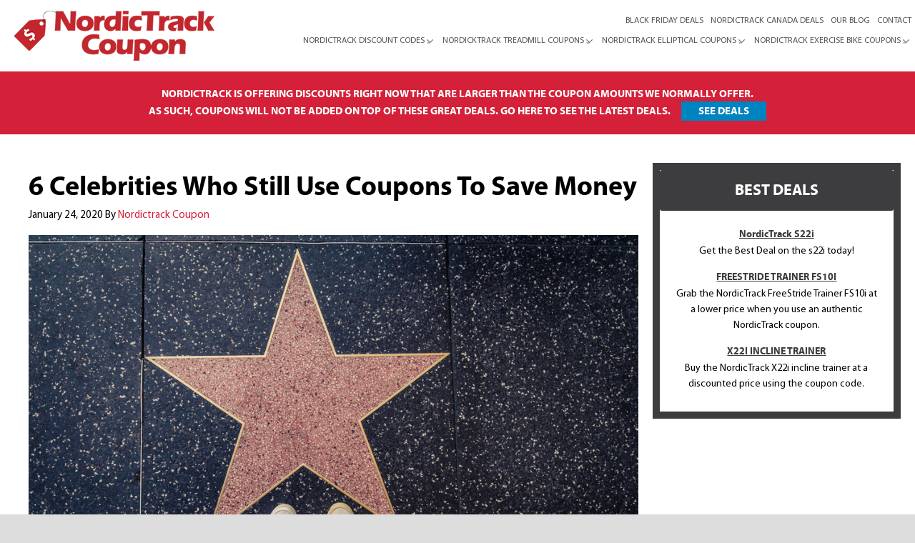

--- FILE ---
content_type: text/html; charset=UTF-8
request_url: https://www.nordictrackpromocodes.com/articles/6-celebrities-who-still-use-coupons-to-save-money/
body_size: 13518
content:
<!DOCTYPE html><html dir="ltr" lang="en-US"
prefix="og: https://ogp.me/ns#" ><head ><meta charset="UTF-8" /><link rel="preconnect" href="https://fonts.gstatic.com/" crossorigin /><script>WebFontConfig={google:{families:["Open Sans:400,400italic,700,700italic,300,300italic"]}};if ( typeof WebFont === "object" && typeof WebFont.load === "function" ) { WebFont.load( WebFontConfig ); }</script><script data-optimized="1" src="https://www.nordictrackpromocodes.com/wp-content/plugins/litespeed-cache/assets/js/webfontloader.min.js"></script><link data-optimized="2" rel="stylesheet" href="https://www.nordictrackpromocodes.com/wp-content/litespeed/css/63abdf85a7a83611cda7bc6a1b7155b3.css?ver=cc865" /><meta name="viewport" content="width=device-width, initial-scale=1" /><meta name="viewport" content="width=device-width, initial-scale=1.0" id="dynamik-viewport"/><title>6 Celebrities Who Still Use Coupons To Save Money - Nordictrack Promo Codes</title><meta name="description" content="The wheeling and dealing of celebrities can be all the rage nowadays – and why shouldn’t it be? With sometimes endless streams of money and investments headed their way, it can be hard not to notice the lives of the rich and famous. However, there are some fabulously rich celebrities out there that like to" /><meta name="robots" content="max-image-preview:large" /><link rel="canonical" href="https://www.nordictrackpromocodes.com/articles/6-celebrities-who-still-use-coupons-to-save-money/" /><meta property="og:locale" content="en_US" /><meta property="og:site_name" content="Nordictrack Promo Codes -" /><meta property="og:type" content="article" /><meta property="og:title" content="6 Celebrities Who Still Use Coupons To Save Money - Nordictrack Promo Codes" /><meta property="og:description" content="The wheeling and dealing of celebrities can be all the rage nowadays – and why shouldn’t it be? With sometimes endless streams of money and investments headed their way, it can be hard not to notice the lives of the rich and famous. However, there are some fabulously rich celebrities out there that like to" /><meta property="og:url" content="https://www.nordictrackpromocodes.com/articles/6-celebrities-who-still-use-coupons-to-save-money/" /><meta property="article:published_time" content="2020-01-24T23:54:55+00:00" /><meta property="article:modified_time" content="2020-02-06T23:55:07+00:00" /><meta name="twitter:card" content="summary" /><meta name="twitter:title" content="6 Celebrities Who Still Use Coupons To Save Money - Nordictrack Promo Codes" /><meta name="twitter:description" content="The wheeling and dealing of celebrities can be all the rage nowadays – and why shouldn’t it be? With sometimes endless streams of money and investments headed their way, it can be hard not to notice the lives of the rich and famous. However, there are some fabulously rich celebrities out there that like to" /> <script type="application/ld+json" class="aioseo-schema">{"@context":"https:\/\/schema.org","@graph":[{"@type":"WebSite","@id":"https:\/\/www.nordictrackpromocodes.com\/#website","url":"https:\/\/www.nordictrackpromocodes.com\/","name":"Nordictrack Promo Codes","inLanguage":"en-US","publisher":{"@id":"https:\/\/www.nordictrackpromocodes.com\/#organization"}},{"@type":"Organization","@id":"https:\/\/www.nordictrackpromocodes.com\/#organization","name":"Nordictrack Promo Codes","url":"https:\/\/www.nordictrackpromocodes.com\/"},{"@type":"BreadcrumbList","@id":"https:\/\/www.nordictrackpromocodes.com\/articles\/6-celebrities-who-still-use-coupons-to-save-money\/#breadcrumblist","itemListElement":[{"@type":"ListItem","@id":"https:\/\/www.nordictrackpromocodes.com\/#listItem","position":1,"item":{"@type":"WebPage","@id":"https:\/\/www.nordictrackpromocodes.com\/","name":"Home","description":"NordicTrackPromoCodes.com is your source for NordicTrack Promo Codes & Coupons that are guaranteed to work. Save $25-$60 on your purchase of $899 or more on NordicTrack treadmills, ellipticals, exercise bikes, and more.","url":"https:\/\/www.nordictrackpromocodes.com\/"},"nextItem":"https:\/\/www.nordictrackpromocodes.com\/articles\/#listItem"},{"@type":"ListItem","@id":"https:\/\/www.nordictrackpromocodes.com\/articles\/#listItem","position":2,"item":{"@type":"WebPage","@id":"https:\/\/www.nordictrackpromocodes.com\/articles\/","name":"Articles","description":"The wheeling and dealing of celebrities can be all the rage nowadays \u2013 and why shouldn\u2019t it be? With sometimes endless streams of money and investments headed their way, it can be hard not to notice the lives of the rich and famous. However, there are some fabulously rich celebrities out there that like to","url":"https:\/\/www.nordictrackpromocodes.com\/articles\/"},"nextItem":"https:\/\/www.nordictrackpromocodes.com\/articles\/6-celebrities-who-still-use-coupons-to-save-money\/#listItem","previousItem":"https:\/\/www.nordictrackpromocodes.com\/#listItem"},{"@type":"ListItem","@id":"https:\/\/www.nordictrackpromocodes.com\/articles\/6-celebrities-who-still-use-coupons-to-save-money\/#listItem","position":3,"item":{"@type":"WebPage","@id":"https:\/\/www.nordictrackpromocodes.com\/articles\/6-celebrities-who-still-use-coupons-to-save-money\/","name":"6 Celebrities Who Still Use Coupons To Save Money","description":"The wheeling and dealing of celebrities can be all the rage nowadays \u2013 and why shouldn\u2019t it be? With sometimes endless streams of money and investments headed their way, it can be hard not to notice the lives of the rich and famous. However, there are some fabulously rich celebrities out there that like to","url":"https:\/\/www.nordictrackpromocodes.com\/articles\/6-celebrities-who-still-use-coupons-to-save-money\/"},"previousItem":"https:\/\/www.nordictrackpromocodes.com\/articles\/#listItem"}]},{"@type":"Person","@id":"https:\/\/www.nordictrackpromocodes.com\/author\/voxxy-publishing\/#author","url":"https:\/\/www.nordictrackpromocodes.com\/author\/voxxy-publishing\/","name":"Nordictrack Coupon","image":{"@type":"ImageObject","@id":"https:\/\/www.nordictrackpromocodes.com\/articles\/6-celebrities-who-still-use-coupons-to-save-money\/#authorImage","url":"https:\/\/secure.gravatar.com\/avatar\/1d4acfcd35e566b3b7fd38b41c0edb79?s=96&d=mm&r=g","width":96,"height":96,"caption":"Nordictrack Coupon"}},{"@type":"WebPage","@id":"https:\/\/www.nordictrackpromocodes.com\/articles\/6-celebrities-who-still-use-coupons-to-save-money\/#webpage","url":"https:\/\/www.nordictrackpromocodes.com\/articles\/6-celebrities-who-still-use-coupons-to-save-money\/","name":"6 Celebrities Who Still Use Coupons To Save Money - Nordictrack Promo Codes","description":"The wheeling and dealing of celebrities can be all the rage nowadays \u2013 and why shouldn\u2019t it be? With sometimes endless streams of money and investments headed their way, it can be hard not to notice the lives of the rich and famous. However, there are some fabulously rich celebrities out there that like to","inLanguage":"en-US","isPartOf":{"@id":"https:\/\/www.nordictrackpromocodes.com\/#website"},"breadcrumb":{"@id":"https:\/\/www.nordictrackpromocodes.com\/articles\/6-celebrities-who-still-use-coupons-to-save-money\/#breadcrumblist"},"author":"https:\/\/www.nordictrackpromocodes.com\/author\/voxxy-publishing\/#author","creator":"https:\/\/www.nordictrackpromocodes.com\/author\/voxxy-publishing\/#author","image":{"@type":"ImageObject","@id":"https:\/\/www.nordictrackpromocodes.com\/#mainImage","url":"https:\/\/www.nordictrackpromocodes.com\/wp-content\/uploads\/2020\/01\/6-Celebrities-Who-Still-Use-Coupons-To-Save-Money.jpg","width":1000,"height":667,"caption":"6 Celebrities Who Still Use Coupons To Save Money"},"primaryImageOfPage":{"@id":"https:\/\/www.nordictrackpromocodes.com\/articles\/6-celebrities-who-still-use-coupons-to-save-money\/#mainImage"},"datePublished":"2020-01-24T23:54:55-07:00","dateModified":"2020-02-06T23:55:07-07:00"},{"@type":"BlogPosting","@id":"https:\/\/www.nordictrackpromocodes.com\/articles\/6-celebrities-who-still-use-coupons-to-save-money\/#blogposting","name":"6 Celebrities Who Still Use Coupons To Save Money - Nordictrack Promo Codes","description":"The wheeling and dealing of celebrities can be all the rage nowadays \u2013 and why shouldn\u2019t it be? With sometimes endless streams of money and investments headed their way, it can be hard not to notice the lives of the rich and famous. However, there are some fabulously rich celebrities out there that like to","inLanguage":"en-US","headline":"6 Celebrities Who Still Use Coupons To Save Money","author":{"@id":"https:\/\/www.nordictrackpromocodes.com\/author\/voxxy-publishing\/#author"},"publisher":{"@id":"https:\/\/www.nordictrackpromocodes.com\/#organization"},"datePublished":"2020-01-24T23:54:55-07:00","dateModified":"2020-02-06T23:55:07-07:00","articleSection":"Articles","mainEntityOfPage":{"@id":"https:\/\/www.nordictrackpromocodes.com\/articles\/6-celebrities-who-still-use-coupons-to-save-money\/#webpage"},"isPartOf":{"@id":"https:\/\/www.nordictrackpromocodes.com\/articles\/6-celebrities-who-still-use-coupons-to-save-money\/#webpage"},"image":{"@type":"ImageObject","@id":"https:\/\/www.nordictrackpromocodes.com\/#articleImage","url":"https:\/\/www.nordictrackpromocodes.com\/wp-content\/uploads\/2020\/01\/6-Celebrities-Who-Still-Use-Coupons-To-Save-Money.jpg","width":1000,"height":667,"caption":"6 Celebrities Who Still Use Coupons To Save Money"}}]}</script> <link rel='dns-prefetch' href='//fonts.googleapis.com' /><link rel='dns-prefetch' href='//s.w.org' /><link rel="alternate" type="application/rss+xml" title="Nordictrack Promo Codes &raquo; Feed" href="https://www.nordictrackpromocodes.com/feed/" /><link rel="alternate" type="application/rss+xml" title="Nordictrack Promo Codes &raquo; Comments Feed" href="https://www.nordictrackpromocodes.com/comments/feed/" /><style id='responsive-menu-inline-css' type='text/css'>/** This file is major component of this plugin so please don't try to edit here. */
#rmp_menu_trigger-5982 {
  width: 40px;
  height: 40px;
  position: absolute;
  top: 15px;
  border-radius: 5px;
  display: none;
  text-decoration: none;
  right: 5%;
  background: #000000;
  transition: transform 0.5s, background-color 0.5s;
}
#rmp_menu_trigger-5982:hover, #rmp_menu_trigger-5982:focus {
  background: #000000;
  text-decoration: unset;
}
#rmp_menu_trigger-5982.is-active {
  background: #000000;
}
#rmp_menu_trigger-5982 .rmp-trigger-box {
  width: 25px;
  color: #ffffff;
}
#rmp_menu_trigger-5982 .rmp-trigger-icon-active, #rmp_menu_trigger-5982 .rmp-trigger-text-open {
  display: none;
}
#rmp_menu_trigger-5982.is-active .rmp-trigger-icon-active, #rmp_menu_trigger-5982.is-active .rmp-trigger-text-open {
  display: inline;
}
#rmp_menu_trigger-5982.is-active .rmp-trigger-icon-inactive, #rmp_menu_trigger-5982.is-active .rmp-trigger-text {
  display: none;
}
#rmp_menu_trigger-5982 .rmp-trigger-label {
  color: #ffffff;
  pointer-events: none;
  line-height: 13px;
  font-family: inherit;
  font-size: 14px;
  display: inline;
  text-transform: inherit;
}
#rmp_menu_trigger-5982 .rmp-trigger-label.rmp-trigger-label-top {
  display: block;
  margin-bottom: 12px;
}
#rmp_menu_trigger-5982 .rmp-trigger-label.rmp-trigger-label-bottom {
  display: block;
  margin-top: 12px;
}
#rmp_menu_trigger-5982 .responsive-menu-pro-inner {
  display: block;
}
#rmp_menu_trigger-5982 .responsive-menu-pro-inner, #rmp_menu_trigger-5982 .responsive-menu-pro-inner::before, #rmp_menu_trigger-5982 .responsive-menu-pro-inner::after {
  width: 25px;
  height: 3px;
  background-color: #ffffff;
  border-radius: 4px;
  position: absolute;
}
#rmp_menu_trigger-5982.is-active .responsive-menu-pro-inner, #rmp_menu_trigger-5982.is-active .responsive-menu-pro-inner::before, #rmp_menu_trigger-5982.is-active .responsive-menu-pro-inner::after {
  background-color: #ffffff;
}
#rmp_menu_trigger-5982:hover .responsive-menu-pro-inner, #rmp_menu_trigger-5982:hover .responsive-menu-pro-inner::before, #rmp_menu_trigger-5982:hover .responsive-menu-pro-inner::after {
  background-color: #ffffff;
}
/* Hamburger menu styling */
@media screen and (max-width: 1140px) {
  /** Menu Title Style */
  /** Menu Additional Content Style */
  .nav-header {
    display: none !important;
  }
  #rmp_menu_trigger-5982 {
    display: block;
  }
  #rmp-container-5982 {
    position: fixed;
    top: 0;
    margin: 0;
    transition: transform 0.5s;
    overflow: auto;
    display: block;
    width: 100%;
    background-color: #000000;
    background-image: url("");
    height: 100%;
    left: 0;
    padding-top: 0px;
    padding-left: 0px;
    padding-bottom: 0px;
    padding-right: 0px;
  }
  #rmp-menu-wrap-5982 {
    padding-top: 0px;
    padding-left: 0px;
    padding-bottom: 0px;
    padding-right: 0px;
    background-color: #000000;
  }
  #rmp-menu-wrap-5982 .rmp-menu, #rmp-menu-wrap-5982 .rmp-submenu {
    width: 100%;
    box-sizing: border-box;
    margin: 0;
    padding: 0;
  }
  #rmp-menu-wrap-5982 .rmp-submenu-depth-1 .rmp-menu-item-link {
    padding-left: 10%;
  }
  #rmp-menu-wrap-5982 .rmp-submenu-depth-2 .rmp-menu-item-link {
    padding-left: 15%;
  }
  #rmp-menu-wrap-5982 .rmp-submenu-depth-3 .rmp-menu-item-link {
    padding-left: 20%;
  }
  #rmp-menu-wrap-5982 .rmp-submenu-depth-4 .rmp-menu-item-link {
    padding-left: 25%;
  }
  #rmp-menu-wrap-5982 .rmp-submenu.rmp-submenu-open {
    display: block;
  }
  #rmp-menu-wrap-5982 .rmp-menu-item {
    width: 100%;
    list-style: none;
    margin: 0;
  }
  #rmp-menu-wrap-5982 .rmp-menu-item-link {
    height: 60px;
    line-height: 60px;
    font-size: 18px;
    border-bottom: 1px solid #212121;
    font-family: inherit;
    color: #ffffff;
    text-align: left;
    background-color: #000000;
    font-weight: normal;
    letter-spacing: 0px;
    display: block;
    width: 100%;
    text-decoration: none;
    position: relative;
    overflow: hidden;
    transition: background-color 0.5s, border-color 0.5s, 0.5s;
    padding: 0 5%;
    padding-right: 50px;
  }
  #rmp-menu-wrap-5982 .rmp-menu-item-link:after, #rmp-menu-wrap-5982 .rmp-menu-item-link:before {
    display: none;
  }
  #rmp-menu-wrap-5982 .rmp-menu-item-link:hover {
    color: #ffffff;
    border-color: #212121;
    background-color: #000000;
  }
  #rmp-menu-wrap-5982 .rmp-menu-item-link:focus {
    outline: none;
    border-color: unset;
    box-shadow: unset;
  }
  #rmp-menu-wrap-5982 .rmp-menu-item-link .rmp-font-icon {
    height: 60px;
    line-height: 60px;
    margin-right: 10px;
    font-size: 18px;
  }
  #rmp-menu-wrap-5982 .rmp-menu-current-item .rmp-menu-item-link {
    color: #ffffff;
    border-color: #212121;
    background-color: #000000;
  }
  #rmp-menu-wrap-5982 .rmp-menu-current-item .rmp-menu-item-link:hover {
    color: #ffffff;
    border-color: #000000;
    background-color: #000000;
  }
  #rmp-menu-wrap-5982 .rmp-menu-subarrow {
    position: absolute;
    top: 0;
    bottom: 0;
    text-align: center;
    overflow: hidden;
    background-size: cover;
    overflow: hidden;
    right: 0;
    border-left-style: solid;
    border-left-color: #212121;
    border-left-width: 1px;
    height: 40px;
    width: 40px;
    color: #ffffff;
    background-color: #212121;
  }
  #rmp-menu-wrap-5982 .rmp-menu-subarrow:hover {
    color: #ffffff;
    border-color: #3f3f3f;
    background-color: #212121;
  }
  #rmp-menu-wrap-5982 .rmp-menu-subarrow .rmp-font-icon {
    margin-right: unset;
  }
  #rmp-menu-wrap-5982 .rmp-menu-subarrow * {
    vertical-align: middle;
    line-height: 40px;
  }
  #rmp-menu-wrap-5982 .rmp-menu-subarrow-active {
    display: block;
    background-size: cover;
    color: #ffffff;
    border-color: #212121;
    background-color: #212121;
  }
  #rmp-menu-wrap-5982 .rmp-menu-subarrow-active:hover {
    color: #ffffff;
    border-color: #3f3f3f;
    background-color: #212121;
  }
  #rmp-menu-wrap-5982 .rmp-submenu {
    display: none;
  }
  #rmp-menu-wrap-5982 .rmp-submenu .rmp-menu-item-link {
    height: 60px;
    line-height: 60px;
    letter-spacing: 0px;
    font-size: 18px;
    border-bottom: 1px solid #212121;
    font-family: inherit;
    font-weight: normal;
    color: #ffffff;
    text-align: left;
    background-color: #000000;
  }
  #rmp-menu-wrap-5982 .rmp-submenu .rmp-menu-item-link:hover {
    color: #ffffff;
    border-color: #212121;
    background-color: #000000;
  }
  #rmp-menu-wrap-5982 .rmp-submenu .rmp-menu-current-item .rmp-menu-item-link {
    color: #ffffff;
    border-color: #212121;
    background-color: #000000;
  }
  #rmp-menu-wrap-5982 .rmp-submenu .rmp-menu-current-item .rmp-menu-item-link:hover {
    color: #ffffff;
    border-color: #000000;
    background-color: #000000;
  }
  #rmp-menu-wrap-5982 .rmp-submenu .rmp-menu-subarrow {
    right: 0;
    border-right: unset;
    border-left-style: solid;
    border-left-color: #212121;
    border-left-width: 1px;
    height: 40px;
    line-height: 40px;
    width: 40px;
    color: #ffffff;
    background-color: #212121;
  }
  #rmp-menu-wrap-5982 .rmp-submenu .rmp-menu-subarrow:hover {
    color: #ffffff;
    border-color: #3f3f3f;
    background-color: #212121;
  }
  #rmp-menu-wrap-5982 .rmp-submenu .rmp-menu-subarrow-active {
    color: #ffffff;
    border-color: #212121;
    background-color: #212121;
  }
  #rmp-menu-wrap-5982 .rmp-submenu .rmp-menu-subarrow-active:hover {
    color: #ffffff;
    border-color: #3f3f3f;
    background-color: #212121;
  }
  #rmp-menu-wrap-5982 .rmp-menu-item-description {
    margin: 0;
    padding: 5px 5%;
    opacity: 0.8;
    color: #ffffff;
  }
  #rmp-search-box-5982 {
    display: block;
    padding-top: 0px;
    padding-left: 5%;
    padding-bottom: 0px;
    padding-right: 5%;
  }
  #rmp-search-box-5982 .rmp-search-form {
    margin: 0;
  }
  #rmp-search-box-5982 .rmp-search-box {
    background: #ffffff;
    border: 1px solid #dadada;
    color: #333333;
    width: 100%;
    padding: 0 5%;
    border-radius: 30px;
    height: 45px;
    -webkit-appearance: none;
  }
  #rmp-search-box-5982 .rmp-search-box::placeholder {
    color: #c7c7cd;
  }
  #rmp-search-box-5982 .rmp-search-box:focus {
    background-color: #ffffff;
    outline: 2px solid #dadada;
    color: #333333;
  }
  #rmp-menu-title-5982 {
    background-color: #212121;
    color: #ffffff;
    text-align: left;
    font-size: 13px;
    padding-top: 10%;
    padding-left: 5%;
    padding-bottom: 0%;
    padding-right: 5%;
    font-weight: 400;
    transition: background-color 0.5s, border-color 0.5s, color 0.5s;
  }
  #rmp-menu-title-5982:hover {
    background-color: #212121;
    color: #ffffff;
  }
  #rmp-menu-title-5982 > a {
    color: #ffffff;
    width: 100%;
    background-color: unset;
    text-decoration: none;
  }
  #rmp-menu-title-5982 > a:hover {
    color: #ffffff;
  }
  #rmp-menu-title-5982 .rmp-font-icon {
    font-size: 13px;
  }
  #rmp-menu-additional-content-5982 {
    padding-top: 0px;
    padding-left: 5%;
    padding-bottom: 0px;
    padding-right: 5%;
    color: #ffffff;
    text-align: center;
    font-size: 16px;
  }
}
/**
This file contents common styling of menus.
*/
.rmp-container {
  display: none;
  visibility: visible;
  padding: 0px 0px 0px 0px;
  z-index: 99998;
  transition: all 0.3s;
  /** Scrolling bar in menu setting box **/
}
.rmp-container.rmp-fade-top, .rmp-container.rmp-fade-left, .rmp-container.rmp-fade-right, .rmp-container.rmp-fade-bottom {
  display: none;
}
.rmp-container.rmp-slide-left, .rmp-container.rmp-push-left {
  transform: translateX(-100%);
  -ms-transform: translateX(-100%);
  -webkit-transform: translateX(-100%);
  -moz-transform: translateX(-100%);
}
.rmp-container.rmp-slide-left.rmp-menu-open, .rmp-container.rmp-push-left.rmp-menu-open {
  transform: translateX(0);
  -ms-transform: translateX(0);
  -webkit-transform: translateX(0);
  -moz-transform: translateX(0);
}
.rmp-container.rmp-slide-right, .rmp-container.rmp-push-right {
  transform: translateX(100%);
  -ms-transform: translateX(100%);
  -webkit-transform: translateX(100%);
  -moz-transform: translateX(100%);
}
.rmp-container.rmp-slide-right.rmp-menu-open, .rmp-container.rmp-push-right.rmp-menu-open {
  transform: translateX(0);
  -ms-transform: translateX(0);
  -webkit-transform: translateX(0);
  -moz-transform: translateX(0);
}
.rmp-container.rmp-slide-top, .rmp-container.rmp-push-top {
  transform: translateY(-100%);
  -ms-transform: translateY(-100%);
  -webkit-transform: translateY(-100%);
  -moz-transform: translateY(-100%);
}
.rmp-container.rmp-slide-top.rmp-menu-open, .rmp-container.rmp-push-top.rmp-menu-open {
  transform: translateY(0);
  -ms-transform: translateY(0);
  -webkit-transform: translateY(0);
  -moz-transform: translateY(0);
}
.rmp-container.rmp-slide-bottom, .rmp-container.rmp-push-bottom {
  transform: translateY(100%);
  -ms-transform: translateY(100%);
  -webkit-transform: translateY(100%);
  -moz-transform: translateY(100%);
}
.rmp-container.rmp-slide-bottom.rmp-menu-open, .rmp-container.rmp-push-bottom.rmp-menu-open {
  transform: translateX(0);
  -ms-transform: translateX(0);
  -webkit-transform: translateX(0);
  -moz-transform: translateX(0);
}
.rmp-container::-webkit-scrollbar {
  width: 0px;
}
.rmp-container ::-webkit-scrollbar-track {
  box-shadow: inset 0 0 5px transparent;
}
.rmp-container ::-webkit-scrollbar-thumb {
  background: transparent;
}
.rmp-container ::-webkit-scrollbar-thumb:hover {
  background: transparent;
}
.rmp-container .rmp-menu-wrap .rmp-menu {
  transition: none;
  border-radius: 0;
  box-shadow: none;
  background: none;
  border: 0;
  bottom: auto;
  box-sizing: border-box;
  clip: auto;
  color: #666;
  display: block;
  float: none;
  font-family: inherit;
  font-size: 14px;
  height: auto;
  left: auto;
  line-height: 1.7;
  list-style-type: none;
  margin: 0;
  min-height: auto;
  max-height: none;
  opacity: 1;
  outline: none;
  overflow: visible;
  padding: 0;
  position: relative;
  pointer-events: auto;
  right: auto;
  text-align: left;
  text-decoration: none;
  text-indent: 0;
  text-transform: none;
  transform: none;
  top: auto;
  visibility: inherit;
  width: auto;
  word-wrap: break-word;
  white-space: normal;
}
.rmp-container .rmp-menu-additional-content {
  display: block;
  word-break: break-word;
}
.rmp-container .rmp-menu-title {
  display: flex;
  flex-direction: column;
}
.rmp-container .rmp-menu-title .rmp-menu-title-image {
  max-width: 100%;
  margin-bottom: 15px;
  display: block;
  margin: auto;
  margin-bottom: 15px;
}
button.rmp_menu_trigger {
  z-index: 999999;
  overflow: hidden;
  outline: none;
  border: 0;
  display: none;
  margin: 0;
  transition: transform 0.5s, background-color 0.5s;
  padding: 0;
}
button.rmp_menu_trigger .responsive-menu-pro-inner::before, button.rmp_menu_trigger .responsive-menu-pro-inner::after {
  content: "";
  display: block;
}
button.rmp_menu_trigger .responsive-menu-pro-inner::before {
  top: 10px;
}
button.rmp_menu_trigger .responsive-menu-pro-inner::after {
  bottom: 10px;
}
button.rmp_menu_trigger .rmp-trigger-box {
  width: 40px;
  display: inline-block;
  position: relative;
  pointer-events: none;
  vertical-align: super;
}
/*  Menu Trigger Boring Animation */
.rmp-menu-trigger-boring .responsive-menu-pro-inner {
  transition-property: none;
}
.rmp-menu-trigger-boring .responsive-menu-pro-inner::after, .rmp-menu-trigger-boring .responsive-menu-pro-inner::before {
  transition-property: none;
}
.rmp-menu-trigger-boring.is-active .responsive-menu-pro-inner {
  transform: rotate(45deg);
}
.rmp-menu-trigger-boring.is-active .responsive-menu-pro-inner:before {
  top: 0;
  opacity: 0;
}
.rmp-menu-trigger-boring.is-active .responsive-menu-pro-inner:after {
  bottom: 0;
  transform: rotate(-90deg);
}</style> <script type='text/javascript' src='https://www.nordictrackpromocodes.com/wp-includes/js/jquery/jquery.min.js' id='jquery-core-js'></script> <script data-optimized="1" type='text/javascript' src='https://www.nordictrackpromocodes.com/wp-content/litespeed/js/923a287cb21d24dd836be0ea9e5f59cd.js?ver=f59cd' id='jquery-migrate-js'></script> <script type='text/javascript' id='rmp_menu_scripts-js-extra'>/*  */
var rmp_menu = {"ajaxURL":"https:\/\/www.nordictrackpromocodes.com\/wp-admin\/admin-ajax.php","wp_nonce":"9753728955","menu":[{"menu_theme":null,"theme_type":"default","theme_location_menu":"","submenu_submenu_arrow_width":"40","submenu_submenu_arrow_width_unit":"px","submenu_submenu_arrow_height":"40","submenu_submenu_arrow_height_unit":"px","submenu_arrow_position":"right","submenu_sub_arrow_background_colour":"#212121","submenu_sub_arrow_background_hover_colour":"#212121","submenu_sub_arrow_background_colour_active":"#212121","submenu_sub_arrow_background_hover_colour_active":"#212121","submenu_sub_arrow_border_width":"1","submenu_sub_arrow_border_width_unit":"px","submenu_sub_arrow_border_colour":"#212121","submenu_sub_arrow_border_hover_colour":"#3f3f3f","submenu_sub_arrow_border_colour_active":"#212121","submenu_sub_arrow_border_hover_colour_active":"#3f3f3f","submenu_sub_arrow_shape_colour":"#ffffff","submenu_sub_arrow_shape_hover_colour":"#ffffff","submenu_sub_arrow_shape_colour_active":"#ffffff","submenu_sub_arrow_shape_hover_colour_active":"#ffffff","use_header_bar":"off","header_bar_items_order":"{\"logo\":\"on\",\"title\":\"on\",\"search\":\"on\",\"html content\":\"on\"}","header_bar_title":"","header_bar_html_content":"","header_bar_logo":"","header_bar_logo_link":"","header_bar_logo_width":"","header_bar_logo_width_unit":"%","header_bar_logo_height":"","header_bar_logo_height_unit":"%","header_bar_height":"80","header_bar_height_unit":"px","header_bar_padding":{"top":"0px","right":"5%","bottom":"0px","left":"5%"},"header_bar_font":"","header_bar_font_size":"14","header_bar_font_size_unit":"px","header_bar_text_color":"#ffffff","header_bar_background_color":"#ffffff","header_bar_breakpoint":"800","header_bar_position_type":"fixed","header_bar_adjust_page":null,"header_bar_scroll_enable":"off","header_bar_scroll_background_color":"#36bdf6","mobile_breakpoint":"600","tablet_breakpoint":"1140","transition_speed":"0.5","sub_menu_speed":"0.2","show_menu_on_page_load":"","menu_disable_scrolling":"off","menu_overlay":"off","menu_overlay_colour":"rgba(0, 0, 0, 0.7)","desktop_menu_width":"","desktop_menu_width_unit":"%","desktop_menu_positioning":"fixed","desktop_menu_side":"","desktop_menu_to_hide":"","use_current_theme_location":"off","mega_menu":{"225":"off","227":"off","229":"off","228":"off","226":"off"},"desktop_submenu_open_animation":"none","desktop_submenu_open_animation_speed":"100ms","desktop_submenu_open_on_click":"off","desktop_menu_hide_and_show":"off","menu_name":"Default Menu","menu_to_use":"mobile-menu","different_menu_for_mobile":"off","menu_to_use_in_mobile":"main-menu","use_mobile_menu":"on","use_tablet_menu":"on","use_desktop_menu":"","menu_display_on":"all-pages","menu_to_hide":".nav-header","submenu_descriptions_on":"","custom_walker":"","menu_background_colour":"#000000","menu_depth":"5","smooth_scroll_on":"off","smooth_scroll_speed":"500","menu_font_icons":[],"menu_links_height":"60","menu_links_height_unit":"px","menu_links_line_height":"60","menu_links_line_height_unit":"px","menu_depth_0":"5","menu_depth_0_unit":"%","menu_font_size":"18","menu_font_size_unit":"px","menu_font":"","menu_font_weight":"normal","menu_text_alignment":"left","menu_text_letter_spacing":"","menu_word_wrap":"off","menu_link_colour":"#ffffff","menu_link_hover_colour":"#ffffff","menu_current_link_colour":"#ffffff","menu_current_link_hover_colour":"#ffffff","menu_item_background_colour":"#000000","menu_item_background_hover_colour":"#000000","menu_current_item_background_colour":"#000000","menu_current_item_background_hover_colour":"#000000","menu_border_width":"1","menu_border_width_unit":"px","menu_item_border_colour":"#212121","menu_item_border_colour_hover":"#212121","menu_current_item_border_colour":"#212121","menu_current_item_border_hover_colour":"#000000","submenu_links_height":"60","submenu_links_height_unit":"px","submenu_links_line_height":"60","submenu_links_line_height_unit":"px","menu_depth_side":"left","menu_depth_1":"10","menu_depth_1_unit":"%","menu_depth_2":"15","menu_depth_2_unit":"%","menu_depth_3":"20","menu_depth_3_unit":"%","menu_depth_4":"25","menu_depth_4_unit":"%","submenu_item_background_colour":"#000000","submenu_item_background_hover_colour":"#000000","submenu_current_item_background_colour":"#000000","submenu_current_item_background_hover_colour":"#000000","submenu_border_width":"1","submenu_border_width_unit":"px","submenu_item_border_colour":"#212121","submenu_item_border_colour_hover":"#212121","submenu_current_item_border_colour":"#212121","submenu_current_item_border_hover_colour":"#000000","submenu_font_size":"18","submenu_font_size_unit":"px","submenu_font":"","submenu_font_weight":"normal","submenu_text_letter_spacing":"","submenu_text_alignment":"left","submenu_link_colour":"#ffffff","submenu_link_hover_colour":"#ffffff","submenu_current_link_colour":"#ffffff","submenu_current_link_hover_colour":"#ffffff","inactive_arrow_shape":"\u25bc","active_arrow_shape":"\u25b2","inactive_arrow_font_icon":"","active_arrow_font_icon":"","inactive_arrow_image":"","active_arrow_image":"","submenu_arrow_width":"40","submenu_arrow_width_unit":"px","submenu_arrow_height":"40","submenu_arrow_height_unit":"px","arrow_position":"right","menu_sub_arrow_shape_colour":"#ffffff","menu_sub_arrow_shape_hover_colour":"#ffffff","menu_sub_arrow_shape_colour_active":"#ffffff","menu_sub_arrow_shape_hover_colour_active":"#ffffff","menu_sub_arrow_border_width":"1","menu_sub_arrow_border_width_unit":"px","menu_sub_arrow_border_colour":"#212121","menu_sub_arrow_border_hover_colour":"#3f3f3f","menu_sub_arrow_border_colour_active":"#212121","menu_sub_arrow_border_hover_colour_active":"#3f3f3f","menu_sub_arrow_background_colour":"#212121","menu_sub_arrow_background_hover_colour":"#212121","menu_sub_arrow_background_colour_active":"#212121","menu_sub_arrow_background_hover_colour_active":"#212121","fade_submenus":"off","fade_submenus_side":"left","fade_submenus_delay":"100","fade_submenus_speed":"500","use_slide_effect":"off","slide_effect_back_to_text":"Back","accordion_animation":"off","auto_expand_all_submenus":"off","auto_expand_current_submenus":"off","menu_item_click_to_trigger_submenu":"off","button_width":"40","button_width_unit":"px","button_height":"40","button_height_unit":"px","button_background_colour":"#000000","button_background_colour_hover":"#000000","button_background_colour_active":"#000000","toggle_button_border_radius":"5","button_transparent_background":"off","button_left_or_right":"right","button_position_type":"absolute","button_distance_from_side":"5","button_distance_from_side_unit":"%","button_top":"15","button_top_unit":"px","button_push_with_animation":"off","button_click_animation":"boring","button_line_margin":"5","button_line_margin_unit":"px","button_line_width":"25","button_line_width_unit":"px","button_line_height":"3","button_line_height_unit":"px","button_line_colour":"#ffffff","button_line_colour_hover":"#ffffff","button_line_colour_active":"#ffffff","button_font_icon":"","button_font_icon_when_clicked":"","button_image":"","button_image_when_clicked":"","button_title":"","button_title_open":"","button_title_position":"left","button_font":"","button_font_size":"14","button_font_size_unit":"px","button_title_line_height":"13","button_title_line_height_unit":"px","button_text_colour":"#ffffff","button_trigger_type_click":"on","button_trigger_type_hover":"off","button_click_trigger":"#responsive-menu-button","items_order":{"title":"","menu":"on","search":"","additional content":"on"},"menu_title":"","menu_title_link":"","menu_title_link_location":"_self","menu_title_image":"","menu_title_font_icon":"","menu_title_section_padding":{"top":"10%","right":"5%","bottom":"0%","left":"5%"},"menu_title_background_colour":"#212121","menu_title_background_hover_colour":"#212121","menu_title_font_size":"13","menu_title_font_size_unit":"px","menu_title_alignment":"left","menu_title_font_weight":"400","menu_title_font_family":"","menu_title_colour":"#ffffff","menu_title_hover_colour":"#ffffff","menu_title_image_width":null,"menu_title_image_width_unit":"%","menu_title_image_height":null,"menu_title_image_height_unit":"px","menu_additional_content":"","menu_additional_section_padding":{"left":"5%","top":"0px","right":"5%","bottom":"0px"},"menu_additional_content_font_size":"16","menu_additional_content_font_size_unit":"px","menu_additional_content_alignment":"center","menu_additional_content_colour":"#ffffff","menu_search_box_text":"Search","menu_search_section_padding":{"left":"5%","top":"0px","right":"5%","bottom":"0px"},"menu_search_box_height":"45","menu_search_box_height_unit":"px","menu_search_box_border_radius":"30","menu_search_box_text_colour":"#333333","menu_search_box_background_colour":"#ffffff","menu_search_box_placeholder_colour":"#c7c7cd","menu_search_box_border_colour":"#dadada","menu_section_padding":{"top":"0px","right":"0px","bottom":"0px","left":"0px"},"menu_width":"100","menu_width_unit":"%","menu_maximum_width":"","menu_maximum_width_unit":"px","menu_minimum_width":"","menu_minimum_width_unit":"px","menu_auto_height":"off","menu_container_padding":{"top":"0px","right":"0px","bottom":"0px","left":"0px"},"menu_container_background_colour":"#000000","menu_background_image":"","animation_type":"slide","menu_appear_from":"left","animation_speed":"0.5","page_wrapper":"","menu_close_on_body_click":"off","menu_close_on_scroll":"off","menu_close_on_link_click":"off","enable_touch_gestures":"","breakpoint":"1140","menu_depth_5":"30","menu_depth_5_unit":"%","keyboard_shortcut_close_menu":"27,37","keyboard_shortcut_open_menu":"32,39","button_image_alt":"","button_image_alt_when_clicked":"","button_font_icon_type":"font-awesome","button_font_icon_when_clicked_type":"font-awesome","button_trigger_type":"click","active_arrow_image_alt":"","inactive_arrow_image_alt":"","active_arrow_font_icon_type":"font-awesome","inactive_arrow_font_icon_type":"font-awesome","menu_adjust_for_wp_admin_bar":"off","menu_title_image_alt":"","menu_title_font_icon_type":"font-awesome","minify_scripts":"off","scripts_in_footer":"off","external_files":"off","remove_fontawesome":"","remove_bootstrap":"","shortcode":"off","mobile_only":"off","custom_css":"","desktop_menu_options":"{\"2991\":{\"type\":\"standard\",\"width\":\"auto\",\"parent_background_colour\":\"\",\"parent_background_image\":\"\"},\"2992\":{\"type\":\"standard\",\"width\":\"auto\",\"parent_background_colour\":\"\",\"parent_background_image\":\"\"},\"2993\":{\"width\":\"auto\",\"widgets\":[{\"title\":{\"enabled\":\"true\"}}]},\"2994\":{\"width\":\"auto\",\"widgets\":[{\"title\":{\"enabled\":\"true\"}}]},\"2995\":{\"width\":\"auto\",\"widgets\":[{\"title\":{\"enabled\":\"true\"}}]},\"2996\":{\"type\":\"standard\",\"width\":\"auto\",\"parent_background_colour\":\"\",\"parent_background_image\":\"\"},\"2997\":{\"width\":\"auto\",\"widgets\":[{\"title\":{\"enabled\":\"true\"}}]},\"2998\":{\"width\":\"auto\",\"widgets\":[{\"title\":{\"enabled\":\"true\"}}]},\"2999\":{\"width\":\"auto\",\"widgets\":[{\"title\":{\"enabled\":\"true\"}}]},\"3000\":{\"width\":\"auto\",\"widgets\":[{\"title\":{\"enabled\":\"true\"}}]},\"3001\":{\"width\":\"auto\",\"widgets\":[{\"title\":{\"enabled\":\"true\"}}]},\"3002\":{\"width\":\"auto\",\"widgets\":[{\"title\":{\"enabled\":\"true\"}}]},\"3003\":{\"type\":\"standard\",\"width\":\"auto\",\"parent_background_colour\":\"\",\"parent_background_image\":\"\"},\"3004\":{\"width\":\"auto\",\"widgets\":[{\"title\":{\"enabled\":\"true\"}}]},\"3005\":{\"width\":\"auto\",\"widgets\":[{\"title\":{\"enabled\":\"true\"}}]},\"3006\":{\"width\":\"auto\",\"widgets\":[{\"title\":{\"enabled\":\"true\"}}]},\"3007\":{\"type\":\"standard\",\"width\":\"auto\",\"parent_background_colour\":\"\",\"parent_background_image\":\"\"},\"3008\":{\"type\":\"standard\",\"width\":\"auto\",\"parent_background_colour\":\"\",\"parent_background_image\":\"\"},\"3009\":{\"type\":\"standard\",\"width\":\"auto\",\"parent_background_colour\":\"\",\"parent_background_image\":\"\"}}","single_menu_height":"80","single_menu_height_unit":"px","single_menu_font":"","single_menu_font_size":"14","single_menu_font_size_unit":"px","single_menu_submenu_height":"40","single_menu_submenu_height_unit":"px","single_menu_submenu_font":"","single_menu_submenu_font_size":"12","single_menu_submenu_font_size_unit":"px","single_menu_item_link_colour":"#000000","single_menu_item_link_colour_hover":"#000000","single_menu_item_background_colour":"#ffffff","single_menu_item_background_colour_hover":"#ffffff","single_menu_item_submenu_link_colour":"#000000","single_menu_item_submenu_link_colour_hover":"#000000","single_menu_item_submenu_background_colour":"#ffffff","single_menu_item_submenu_background_colour_hover":"#ffffff","header_bar_logo_alt":"","admin_theme":"dark","hide_on_mobile":"off","hide_on_desktop":"off","single_menu_line_height":"80","single_menu_line_height_unit":"px","single_menu_submenu_line_height":"40","single_menu_submenu_line_height_unit":"px","menu_title_padding":{"left":"5%","top":"0px","right":"5%","bottom":"0px"},"menu_id":5982,"active_toggle_contents":"\u25b2","inactive_toggle_contents":"\u25bc"}]};
/*  */</script> <script data-optimized="1" type='text/javascript' src='https://www.nordictrackpromocodes.com/wp-content/litespeed/js/5685a4089cad25344230d7d38605699d.js?ver=5699d' id='rmp_menu_scripts-js'></script> <link rel="https://api.w.org/" href="https://www.nordictrackpromocodes.com/wp-json/" /><link rel="alternate" type="application/json" href="https://www.nordictrackpromocodes.com/wp-json/wp/v2/posts/5028" /><link rel="EditURI" type="application/rsd+xml" title="RSD" href="https://www.nordictrackpromocodes.com/xmlrpc.php?rsd" /><link rel="wlwmanifest" type="application/wlwmanifest+xml" href="https://www.nordictrackpromocodes.com/wp-includes/wlwmanifest.xml" /><meta name="generator" content="WordPress 5.9.12" /><link rel='shortlink' href='https://www.nordictrackpromocodes.com/?p=5028' /><link rel="alternate" type="application/json+oembed" href="https://www.nordictrackpromocodes.com/wp-json/oembed/1.0/embed?url=https%3A%2F%2Fwww.nordictrackpromocodes.com%2Farticles%2F6-celebrities-who-still-use-coupons-to-save-money%2F" /><link rel="alternate" type="text/xml+oembed" href="https://www.nordictrackpromocodes.com/wp-json/oembed/1.0/embed?url=https%3A%2F%2Fwww.nordictrackpromocodes.com%2Farticles%2F6-celebrities-who-still-use-coupons-to-save-money%2F&#038;format=xml" /><style type="text/css" media="screen">@font-face {
	  font-family: "custom-one";
	  src: url("https://www.nordictrackpromocodes.com/wp-content/uploads/fonts/Helvetica_CondensedBold.ttf");
	}
	@font-face {
	  font-family: "custom-two";
	  src: url("https://www.nordictrackpromocodes.com/wp-content/uploads/fonts/Helvetica_CondensedBold.ttf");
	}
	@font-face {
	  font-family: "custom-three";
	  src: url("https://www.nordictrackpromocodes.com/wp-content/uploads/fonts/Helvetica_CondensedBold.ttf");
	}
	@font-face {
	  font-family: "custom-four";
	  src: url("https://www.nordictrackpromocodes.com/wp-content/uploads/fonts/Helvetica_CondensedBold.ttf");
	}#navigation a	{
		font-family: "custom-one"!important;
	}#sidebar h2	{
		font-family: "custom-two"!important;
	}h1	{
		font-family: "custom-three"!important;
	}h2	{
		font-family: "custom-four"!important;
	}</style> <script async src="https://www.googletagmanager.com/gtag/js?id=UA-122997899-1"></script> <script>window.dataLayer = window.dataLayer || [];
  function gtag(){dataLayer.push(arguments);}
  gtag('js', new Date());

  gtag('config', 'UA-122997899-1');</script>  <script>(function(h,o,t,j,a,r){
        h.hj=h.hj||function(){(h.hj.q=h.hj.q||[]).push(arguments)};
        h._hjSettings={hjid:875762,hjsv:6};
        a=o.getElementsByTagName('head')[0];
        r=o.createElement('script');r.async=1;
        r.src=t+h._hjSettings.hjid+j+h._hjSettings.hjsv;
        a.appendChild(r);
    })(window,document,'https://static.hotjar.com/c/hotjar-','.js?sv=');</script><link rel="icon" href="https://www.nordictrackpromocodes.com/wp-content/uploads/2018/11/cropped-favicon-32x32.png" sizes="32x32" /><link rel="icon" href="https://www.nordictrackpromocodes.com/wp-content/uploads/2018/11/cropped-favicon-192x192.png" sizes="192x192" /><link rel="apple-touch-icon" href="https://www.nordictrackpromocodes.com/wp-content/uploads/2018/11/cropped-favicon-180x180.png" /><meta name="msapplication-TileImage" content="https://www.nordictrackpromocodes.com/wp-content/uploads/2018/11/cropped-favicon-270x270.png" /><style type="text/css" id="wp-custom-css">.bf-ul a {
		border: 1px solid #d42038;
    padding: 10px 20px;
    margin: 0 0 20px 0;
    font-size: 22px;
    max-width: 480px;
    display: block;
}

.bf-ul a:hover {
	background-color: #d42038;
}

.bf-ul a:hover li {
	color: white;
}

.bf-ul li {
		font-size: 22px !important;
    margin: 0;
}

.bf-ul p {
	display: none;
}</style></head><body data-rsssl=1 class="post-template-default single single-post postid-5028 single-format-standard header-image content-sidebar genesis-breadcrumbs-hidden windows chrome site-fluid override" itemscope itemtype="https://schema.org/WebPage"><div class="site-container"><header class="site-header" itemscope itemtype="https://schema.org/WPHeader"><div class="wrap"><div class="title-area"><p class="site-title" itemprop="headline"><a href="https://www.nordictrackpromocodes.com/">Nordictrack Promo Codes</a></p></div><div class="widget-area header-widget-area"><section id="nav_menu-3" class="widget widget_nav_menu"><div class="widget-wrap"><nav class="nav-header" itemscope itemtype="https://schema.org/SiteNavigationElement"><ul id="menu-header-top-menu" class="menu genesis-nav-menu js-superfish"><li id="menu-item-5864" class="menu-item menu-item-type-post_type menu-item-object-page menu-item-5864"><a href="https://www.nordictrackpromocodes.com/nordictrack-black-friday-and-cyber-monday-deals/" itemprop="url"><span itemprop="name">Black Friday Deals</span></a></li><li id="menu-item-3778" class="menu-item menu-item-type-post_type menu-item-object-page menu-item-3778"><a href="https://www.nordictrackpromocodes.com/nordictrack-canada-coupons/" itemprop="url"><span itemprop="name">NordicTrack Canada Deals</span></a></li><li id="menu-item-2877" class="menu-item menu-item-type-post_type menu-item-object-page current_page_parent menu-item-2877"><a href="https://www.nordictrackpromocodes.com/articles/" itemprop="url"><span itemprop="name">Our Blog</span></a></li><li id="menu-item-2878" class="menu-item menu-item-type-post_type menu-item-object-page menu-item-2878"><a href="https://www.nordictrackpromocodes.com/contact/" itemprop="url"><span itemprop="name">Contact</span></a></li></ul></nav></div></section><section id="nav_menu-2" class="widget widget_nav_menu"><div class="widget-wrap"><nav class="nav-header" itemscope itemtype="https://schema.org/SiteNavigationElement"><ul id="menu-main-menu" class="menu genesis-nav-menu js-superfish"><li id="menu-item-2801" class="menu-item menu-item-type-post_type menu-item-object-page menu-item-has-children menu-item-2801"><a href="https://www.nordictrackpromocodes.com/nordictrack-discount-codes/" itemprop="url"><span itemprop="name">Nordictrack Discount Codes</span></a><ul class="sub-menu"><li id="menu-item-2799" class="menu-item menu-item-type-post_type menu-item-object-page menu-item-2799"><a href="https://www.nordictrackpromocodes.com/how-to-redeem-nordictrack-promotion-codes/" itemprop="url"><span itemprop="name">How To Redeem NordicTrack Promotion Codes</span></a></li><li id="menu-item-4535" class="menu-item menu-item-type-post_type menu-item-object-page menu-item-4535"><a href="https://www.nordictrackpromocodes.com/nordictrack-military-discount/" itemprop="url"><span itemprop="name">NordicTrack Military Discount</span></a></li><li id="menu-item-4588" class="menu-item menu-item-type-post_type menu-item-object-page menu-item-4588"><a href="https://www.nordictrackpromocodes.com/nordictrack-sales/" itemprop="url"><span itemprop="name">NordicTrack Sales And Specials</span></a></li></ul></li><li id="menu-item-2804" class="menu-item menu-item-type-post_type menu-item-object-page menu-item-has-children menu-item-2804"><a href="https://www.nordictrackpromocodes.com/nordictrack-treadmill-coupons-and-promo-codes/" itemprop="url"><span itemprop="name">Nordicktrack Treadmill Coupons</span></a><ul class="sub-menu"><li id="menu-item-4060" class="menu-item menu-item-type-custom menu-item-object-custom menu-item-has-children menu-item-4060"><a href="https://www.nordictrackpromocodes.com/nordictrack-t-series-treadmill-coupons-and-promo-codes/" itemprop="url"><span itemprop="name">T Series Treadmills</span></a><ul class="sub-menu"><li id="menu-item-4056" class="menu-item menu-item-type-post_type menu-item-object-page menu-item-4056"><a href="https://www.nordictrackpromocodes.com/nordictrack-t-6-5-si-coupons-and-promo-codes/" itemprop="url"><span itemprop="name">NordicTrack T 6.5 Si</span></a></li><li id="menu-item-5702" class="menu-item menu-item-type-post_type menu-item-object-page menu-item-5702"><a href="https://www.nordictrackpromocodes.com/nordictrack-exp-7i-treadmill-coupons-and-promo-codes/" itemprop="url"><span itemprop="name">NordicTrack EXP 7i</span></a></li><li id="menu-item-5701" class="menu-item menu-item-type-post_type menu-item-object-page menu-item-5701"><a href="https://www.nordictrackpromocodes.com/nordictrack-exp-10i-treadmill-coupons-and-promo-codes/" itemprop="url"><span itemprop="name">NordicTrack EXP 10i</span></a></li></ul></li><li id="menu-item-3355" class="menu-item menu-item-type-custom menu-item-object-custom menu-item-has-children menu-item-3355"><a href="https://www.nordictrackpromocodes.com/nordictrack-commercial-treadmill-coupons-and-promo-codes/" itemprop="url"><span itemprop="name">Commercial Series Treadmills</span></a><ul class="sub-menu"><li id="menu-item-2805" class="menu-item menu-item-type-post_type menu-item-object-page menu-item-2805"><a href="https://www.nordictrackpromocodes.com/nordictrack-commercial-1750-coupons-and-promo-codes/" itemprop="url"><span itemprop="name">Nordictrack 1750</span></a></li><li id="menu-item-2806" class="menu-item menu-item-type-post_type menu-item-object-page menu-item-2806"><a href="https://www.nordictrackpromocodes.com/nordictrack-commercial-2450-coupons-and-promo-codes/" itemprop="url"><span itemprop="name">Nordictrack   2450</span></a></li><li id="menu-item-2807" class="menu-item menu-item-type-post_type menu-item-object-page menu-item-2807"><a href="https://www.nordictrackpromocodes.com/nordictrack-commercial-2950-coupons-and-promo-codes/" itemprop="url"><span itemprop="name">Nordictrack  2950</span></a></li></ul></li><li id="menu-item-3356" class="menu-item menu-item-type-custom menu-item-object-custom menu-item-has-children menu-item-3356"><a href="https://www.nordictrackpromocodes.com/nordictrack-incline-trainer-coupons-and-promo-codes/" itemprop="url"><span itemprop="name">Incline Trainers</span></a><ul class="sub-menu"><li id="menu-item-5706" class="menu-item menu-item-type-post_type menu-item-object-page menu-item-5706"><a href="https://www.nordictrackpromocodes.com/nordictrack-commercial-x14i-incline-trainer-coupons-and-promo-codes/" itemprop="url"><span itemprop="name">NordicTrack X14i</span></a></li><li id="menu-item-2810" class="menu-item menu-item-type-post_type menu-item-object-page menu-item-2810"><a href="https://www.nordictrackpromocodes.com/nordictrack-x22i-incline-trainer-coupons-and-promo-codes/" itemprop="url"><span itemprop="name">Nordictrack X22i</span></a></li><li id="menu-item-4048" class="menu-item menu-item-type-post_type menu-item-object-page menu-item-4048"><a href="https://www.nordictrackpromocodes.com/nordictrack-commercial-x32i-incline-trainer-coupons-and-promo-codes/" itemprop="url"><span itemprop="name">NordicTrack X32i</span></a></li></ul></li></ul></li><li id="menu-item-2811" class="menu-item menu-item-type-post_type menu-item-object-page menu-item-has-children menu-item-2811"><a href="https://www.nordictrackpromocodes.com/nordictrack-elliptical-coupons-and-promo-codes/" itemprop="url"><span itemprop="name">Nordictrack Elliptical Coupons</span></a><ul class="sub-menu"><li id="menu-item-4069" class="menu-item menu-item-type-post_type menu-item-object-page menu-item-has-children menu-item-4069"><a href="https://www.nordictrackpromocodes.com/nordictrack-freestride-trainer-promotion-codes-and-coupons/" itemprop="url"><span itemprop="name">FreeStride Trainer Series</span></a><ul class="sub-menu"><li id="menu-item-5272" class="menu-item menu-item-type-post_type menu-item-object-page menu-item-5272"><a href="https://www.nordictrackpromocodes.com/nordictrack-freestride-trainer-fs10i-coupons-and-promo-codes-2/" itemprop="url"><span itemprop="name">NordicTrack FS10i</span></a></li><li id="menu-item-5408" class="menu-item menu-item-type-post_type menu-item-object-page menu-item-5408"><a href="https://www.nordictrackpromocodes.com/nordictrack-freestride-trainer-fs14i-elliptical-promo-code-and-coupon/" itemprop="url"><span itemprop="name">NordicTrack FS14i</span></a></li></ul></li><li id="menu-item-4542" class="menu-item menu-item-type-post_type menu-item-object-page menu-item-has-children menu-item-4542"><a href="https://www.nordictrackpromocodes.com/nordictrack-front-drive-elliptical-coupons-and-promo-codes/" itemprop="url"><span itemprop="name">Front Drive Series</span></a><ul class="sub-menu"><li id="menu-item-4544" class="menu-item menu-item-type-post_type menu-item-object-page menu-item-4544"><a href="https://www.nordictrackpromocodes.com/nordictrack-front-drive-c-9-5-coupon-and-promo-codes/" itemprop="url"><span itemprop="name">NordicTrack C 9.5 Elliptical</span></a></li><li id="menu-item-4543" class="menu-item menu-item-type-post_type menu-item-object-page menu-item-4543"><a href="https://www.nordictrackpromocodes.com/nordictrack-front-drive-commercial-14-9-coupon-and-promo-codes/" itemprop="url"><span itemprop="name">NordicTrack Commercial 14.9 Elliptical</span></a></li></ul></li><li id="menu-item-4549" class="menu-item menu-item-type-post_type menu-item-object-page menu-item-has-children menu-item-4549"><a href="https://www.nordictrackpromocodes.com/nordictrack-rear-drive-elliptical-coupons-and-promo-codes/" itemprop="url"><span itemprop="name">Rear Drive Series</span></a><ul class="sub-menu"><li id="menu-item-4548" class="menu-item menu-item-type-post_type menu-item-object-page menu-item-4548"><a href="https://www.nordictrackpromocodes.com/nordictrack-spacesaver-se7i-coupon-and-promo-codes/" itemprop="url"><span itemprop="name">SpaceSaver SE7i Elliptical</span></a></li><li id="menu-item-4547" class="menu-item menu-item-type-post_type menu-item-object-page menu-item-4547"><a href="https://www.nordictrackpromocodes.com/nordictrack-spacesaver-se9i-coupon-and-promo-codes/" itemprop="url"><span itemprop="name">SpaceSaver SE9i Elliptical</span></a></li></ul></li></ul></li><li id="menu-item-2815" class="menu-item menu-item-type-post_type menu-item-object-page menu-item-has-children menu-item-2815"><a href="https://www.nordictrackpromocodes.com/nordictrack-exercise-bike-coupons-and-promo-codes/" itemprop="url"><span itemprop="name">Nordictrack Exercise Bike Coupons</span></a><ul class="sub-menu"><li id="menu-item-4550" class="menu-item menu-item-type-post_type menu-item-object-page menu-item-has-children menu-item-4550"><a href="https://www.nordictrackpromocodes.com/nordictrack-studio-cycle-series-exercise-bike-coupons-and-promo-code/" itemprop="url"><span itemprop="name">Studio Cycle Series</span></a><ul class="sub-menu"><li id="menu-item-4046" class="menu-item menu-item-type-post_type menu-item-object-page menu-item-4046"><a href="https://www.nordictrackpromocodes.com/nordictrack-commercial-s15i-studio-cycle-coupons-and-promo-codes/" itemprop="url"><span itemprop="name">NordicTrack S15i Studio Cycle</span></a></li><li id="menu-item-4047" class="menu-item menu-item-type-post_type menu-item-object-page menu-item-4047"><a href="https://www.nordictrackpromocodes.com/nordictrack-s22i-studio-cycle-bike-coupon-and-promo-code/" itemprop="url"><span itemprop="name">NordicTrack S22i Studio Cycle</span></a></li></ul></li><li id="menu-item-4554" class="menu-item menu-item-type-post_type menu-item-object-page menu-item-has-children menu-item-4554"><a href="https://www.nordictrackpromocodes.com/nordictrack-upright-stationary-bikes-coupons-and-promo-codes/" itemprop="url"><span itemprop="name">Upright Stationary Bikes</span></a><ul class="sub-menu"><li id="menu-item-4556" class="menu-item menu-item-type-post_type menu-item-object-page menu-item-4556"><a href="https://www.nordictrackpromocodes.com/nordictrack-commercial-vu19-exercise-bike-coupons-and-promo-codes/" itemprop="url"><span itemprop="name">Commercial VU 19 Bike</span></a></li><li id="menu-item-5705" class="menu-item menu-item-type-post_type menu-item-object-page menu-item-5705"><a href="https://www.nordictrackpromocodes.com/nordictrack-commercial-vu-29-exercise-bike-coupons-and-promo-codes/" itemprop="url"><span itemprop="name">Commercial VU 29  Bike</span></a></li></ul></li><li id="menu-item-4557" class="menu-item menu-item-type-post_type menu-item-object-page menu-item-has-children menu-item-4557"><a href="https://www.nordictrackpromocodes.com/nordictrack-recumbent-bike-series-coupons-and-promo-codes/" itemprop="url"><span itemprop="name">Recumbent Bikes</span></a><ul class="sub-menu"><li id="menu-item-4558" class="menu-item menu-item-type-post_type menu-item-object-page menu-item-4558"><a href="https://www.nordictrackpromocodes.com/nordictrack-commercial-vr25-coupon-and-promo-codes/" itemprop="url"><span itemprop="name">Commercial VR25 Bike</span></a></li><li id="menu-item-5704" class="menu-item menu-item-type-post_type menu-item-object-page menu-item-5704"><a href="https://www.nordictrackpromocodes.com/nordictrack-commercial-r35-recumbent-exercise-bike-coupons-and-promo-codes/" itemprop="url"><span itemprop="name">Commercial R35 Recumbent Bike</span></a></li></ul></li></ul></li></ul></nav></div></section></div></div></header><section id="text-7" class="widget widget_text amr_widget"><div class="widget-wrap"><div class="textwidget"><div class="su-row featured-coupon">Nordictrack is offering discounts right now that are larger than the coupon amounts we normally offer. <br />As such, coupons will not be added on top of these great deals. Go here to see the latest deals.<a class="btn-get-deal" href="https://www.nordictrackdeals.com/NPCgetdealtop">See Deals</a></div></div></div></section><div class="site-inner"><div class="content-sidebar-wrap"><main class="content"><article class="post-5028 post type-post status-publish format-standard has-post-thumbnail category-articles entry override" aria-label="6 Celebrities Who Still Use Coupons To Save Money" itemscope itemtype="https://schema.org/CreativeWork"><header class="entry-header"><h1 class="entry-title" itemprop="headline">6 Celebrities Who Still Use Coupons To Save Money</h1><p class="entry-meta"><time class="entry-time" itemprop="datePublished" datetime="2020-01-24T16:54:55-07:00">January 24, 2020</time> By <span class="entry-author" itemprop="author" itemscope itemtype="https://schema.org/Person"><a href="https://www.nordictrackpromocodes.com/author/voxxy-publishing/" class="entry-author-link" rel="author" itemprop="url"><span class="entry-author-name" itemprop="name">Nordictrack Coupon</span></a></span></p></header><div class="entry-content" itemprop="text"><p><img class="alignnone" src="https://www.nordictrackpromocodes.com/wp-content/uploads/2020/01/6-Celebrities-Who-Still-Use-Coupons-To-Save-Money.jpg" alt="6 Celebrities Who Still Use Coupons To Save Money" /><br />
The wheeling and dealing of celebrities can be all the rage nowadays – and why shouldn’t it be? With sometimes endless streams of money and investments headed their way, it can be hard not to notice the lives of the rich and famous. However, there are some fabulously rich <a href="https://www.moneycrashers.com/cheap-frugal-celebrities/">celebrities</a> out there that like to do one thing, and that is to use coupons to get some great deals.</p><p>You’re probably thinking, “well, why do they need to use coupons? They’ve got a bunch of money.” While that may be true for some of the top star-studded people out there, a handful of them do actually know how to invest and make smart financial choices, and one of those can start with using coupons to save some money. After all, not every celebrity wants to go out and spend every dollar they have – some have had more humble and discreet lifestyles as they were growing up, so they know the value of a dollar and how to spend it wisely.</p><p>From groceries to gym <a href="https://www.nordictrackpromocodes.com/">equipment</a> to clothes and vacations, let’s check out six celebs out there today that know how to find and use those coupons and save a buck or two at the same time!</p><h2>Carrie Underwood</h2><p>Although she’s been quoted as saying that she clips her coupons – and subsequently often leaves them at home – this country singer knows how to stock up on the goods at the grocery store and (occasionally) remembers her coupons too!</p><h2>Hilary Swank</h2><p>Another well-known celeb, Swank told Regis and Kelly that using coupons is essentially in her blood…just another example of a top movie actress that has utilized the daily papers to save some money like she did when she was growing up!</p><h2>Carmelo Anthony</h2><p>Although he’s mentioned that he’s gotten funny looks while using coupons at the grocery store, this NBA superstar isn’t bothered…. after all, there’s nothing wrong with grabbing the local daily paper and getting the coupons out to save some cash!</p><h2>Kristen Bell</h2><p>A famous actress is known for her role in many movies, Bell has confessed to not only using coupons – but almost using them to the point of doing her shopping with only coupons! This money-savvy lady is frugal in the best ways, and is a fan of the 20% Bed, Bath, and Beyond deals!</p><h2>Roy Hibbert</h2><p>Another star in the basketball world, Hibbert lives a modest lifestyle off the court. Between finding coupons and deals in his local newspaper, Hibbert can visit restaurants and grocery stores and save money when and where he can with pop up deals. This NBA pro is definitely trying to save money and live humbly!</p><h2>Kourtney Kardashian</h2><p>This TV actress and celebrity has had her name out there for a while now, but even more so on her reality show “Kourtney and Kim Take New York”. During one of the episodes, you can see her looking through different coupons – of which she says she can thank her sister Khloe. Not only does this Kardashian like to shop, but now she’s found an outlet where she might be able to save a little bit along the way. Extreme Couponing is what really got this actress into saving, and it’s a perfect fit!</p><p>Regardless of how many celebrities are making millions, not all of them are spending quite like you think they may. Between clipping coupons and scouring the aisles for deals and sales, there are some stars out there that don’t mind saving a buck or two! Whether this stems from their upbringing and humble beginnings, or even learning how to invest and save some money, these celebrities (and many others) are leading the way to save just like everyone else!</p></div><footer class="entry-footer"><p class="entry-meta"><span class="entry-categories">Filed Under: <a href="https://www.nordictrackpromocodes.com/articles/" rel="category tag">Articles</a></span></p></footer></article></main><aside class="sidebar sidebar-primary widget-area" role="complementary" aria-label="Primary Sidebar" itemscope itemtype="https://schema.org/WPSideBar"><section id="text-9" class="widget widget_text"><div class="widget-wrap"><h4 class="widget-title widgettitle">Best Deals</h4><div class="textwidget"><ul class="list-products"><li><h3><a href="https://www.nordictrackdeals.com/NPCpps22i">NordicTrack S22i</a></h3><p><span class="description-product">Get the Best Deal on the s22i today!</span></li><li><h3><a href="https://www.nordictrackdeals.com/NPCsbFS10i">FREESTRIDE TRAINER FS10I</a></h3><p><span class="description-product">Grab the NordicTrack FreeStride Trainer FS10i at a lower price when you use an authentic NordicTrack coupon.</span></li><li><h3><a href="https://www.nordictrackdeals.com/NPCsbX22i">X22I INCLINE TRAINER</a></h3><p><span class="description-product">Buy the NordicTrack X22i incline trainer at a discounted price using the coupon code.</span></li></ul></div></div></section></aside></div></div><footer class="site-footer" itemscope itemtype="https://schema.org/WPFooter"><div class="wrap"><div class="footer-copyright"><div class="footer-menu"><section id="nav_menu-4" class="widget widget_nav_menu amr_widget"><div class="widget-wrap"><div class="menu-footer-menu-container"><ul id="menu-footer-menu" class="menu"><li id="menu-item-2990" class="menu-item menu-item-type-post_type menu-item-object-page menu-item-home menu-item-2990"><a href="https://www.nordictrackpromocodes.com/" itemprop="url">Home</a></li><li id="menu-item-2895" class="menu-item menu-item-type-post_type menu-item-object-page menu-item-2895"><a href="https://www.nordictrackpromocodes.com/nordictrack-promotion-codes-and-coupons/" itemprop="url">Promotion Codes And Coupons</a></li><li id="menu-item-2896" class="menu-item menu-item-type-post_type menu-item-object-page menu-item-2896"><a href="https://www.nordictrackpromocodes.com/nordictrack-treadmill-coupons-and-promo-codes/" itemprop="url">Nordicktrack Treadmill Coupons</a></li><li id="menu-item-2897" class="menu-item menu-item-type-post_type menu-item-object-page menu-item-2897"><a href="https://www.nordictrackpromocodes.com/nordictrack-elliptical-coupons-and-promo-codes/" itemprop="url">Nordictrack Elliptical Coupons</a></li><li id="menu-item-2898" class="menu-item menu-item-type-post_type menu-item-object-page menu-item-2898"><a href="https://www.nordictrackpromocodes.com/nordictrack-exercise-bike-coupons-and-promo-codes/" itemprop="url">Nordictrack Exercise Bike Coupons</a></li><li id="menu-item-4259" class="menu-item menu-item-type-post_type menu-item-object-page menu-item-4259"><a href="https://www.nordictrackpromocodes.com/nordictrack-rower-coupons-and-promo-codes-2/" itemprop="url">NordicTrack Rowers</a></li><li id="menu-item-5216" class="menu-item menu-item-type-post_type menu-item-object-page menu-item-5216"><a href="https://www.nordictrackpromocodes.com/nordictrack-black-friday-and-cyber-monday-deals/" itemprop="url">NordicTrack Black Friday And Cyber Monday Deals</a></li><li id="menu-item-2899" class="menu-item menu-item-type-post_type menu-item-object-page current_page_parent menu-item-2899"><a href="https://www.nordictrackpromocodes.com/articles/" itemprop="url">Articles</a></li><li id="menu-item-2900" class="menu-item menu-item-type-post_type menu-item-object-page menu-item-2900"><a href="https://www.nordictrackpromocodes.com/contact/" itemprop="url">Contact</a></li><li id="menu-item-2901" class="menu-item menu-item-type-custom menu-item-object-custom menu-item-2901"><a href="https://www.nordictrackpromocodes.com/sitemap.xml" itemprop="url">Sitemap</a></li></ul></div></div></section></div><div class="copyright">Copyright © 2026 All rights reserved.</div><div class="disclaimer">DISCLAIMER: We receive a commission payment from ICON Health & Fitness when you use our coupons. These payments allow us to continue to maintain, update and host the site so that we can continue to offer these coupons. Please read our full privacy policy and disclosures for more information.</div></div><div class="disclaimer">
*Note: some items are being heavily discounted by NordicTrack right now, and a discount larger will be shown on the product page.</div><div class="disclaimer">
*Continuous Horsepower (“CHP”) is a term used in the treadmill industry for consumer comparison purposes. The CHP rating is measured in laboratory testing using a dynamometer, which measures the mechanical power of the motor. The CHP rating does not denote the operational horsepower of the treadmill in ordinary household use. In ordinary household use, the motor does not operate at the horsepower shown.</div></div></footer></div>			<button type="button"  aria-controls="rmp-container-5982" aria-label="Menu Trigger" id="rmp_menu_trigger-5982"  class="rmp_menu_trigger rmp-menu-trigger-boring">
<span class="rmp-trigger-box">
<span class="responsive-menu-pro-inner"></span>
</span>
</button><div id="rmp-container-5982" class="rmp-container rmp-container rmp-slide-left"><div id="rmp-menu-wrap-5982" class="rmp-menu-wrap"><ul id="rmp-menu-5982" class="rmp-menu" role="menubar" aria-label="Default Menu"><li id="rmp-menu-item-2991" class=" menu-item menu-item-type-post_type menu-item-object-page menu-item-home rmp-menu-item rmp-menu-top-level-item" role="none"><a  class = "rmp-menu-item-link"  href = "https://www.nordictrackpromocodes.com/"  role = "menuitem"  itemprop = "url"  >Home</a></li><li id="rmp-menu-item-2992" class=" menu-item menu-item-type-post_type menu-item-object-page menu-item-has-children rmp-menu-item rmp-menu-item-has-children rmp-menu-top-level-item" role="none"><a  class = "rmp-menu-item-link"  href = "https://www.nordictrackpromocodes.com/nordictrack-promotion-codes-and-coupons/"  role = "menuitem"  itemprop = "url"  >Promotion Codes and Coupons<div class="rmp-menu-subarrow">▼</div></a><ul aria-label="Promotion Codes and Coupons"
role="menu" data-depth="2"
class="rmp-submenu rmp-submenu-depth-1"><li id="rmp-menu-item-2993" class=" menu-item menu-item-type-post_type menu-item-object-page rmp-menu-item rmp-menu-sub-level-item" role="none"><a  class = "rmp-menu-item-link"  href = "https://www.nordictrackpromocodes.com/how-to-redeem-nordictrack-promotion-codes/"  role = "menuitem"  itemprop = "url"  >How To Redeem NordicTrack Promotion Codes</a></li><li id="rmp-menu-item-2994" class=" menu-item menu-item-type-post_type menu-item-object-page rmp-menu-item rmp-menu-sub-level-item" role="none"><a  class = "rmp-menu-item-link"  href = "https://www.nordictrackpromocodes.com/nordictrack-promotion-codes-2/"  role = "menuitem"  itemprop = "url"  >NordicTrack Promotion Codes 2019</a></li><li id="rmp-menu-item-2995" class=" menu-item menu-item-type-post_type menu-item-object-page rmp-menu-item rmp-menu-sub-level-item" role="none"><a  class = "rmp-menu-item-link"  href = "https://www.nordictrackpromocodes.com/nordictrack-discount-codes/"  role = "menuitem"  itemprop = "url"  >NordicTrack Discount Codes 2022</a></li></ul></li><li id="rmp-menu-item-2996" class=" menu-item menu-item-type-post_type menu-item-object-page menu-item-has-children rmp-menu-item rmp-menu-item-has-children rmp-menu-top-level-item" role="none"><a  class = "rmp-menu-item-link"  href = "https://www.nordictrackpromocodes.com/nordictrack-treadmill-coupons-and-promo-codes/"  role = "menuitem"  itemprop = "url"  >Nordicktrack Treadmill Coupons<div class="rmp-menu-subarrow">▼</div></a><ul aria-label="Nordicktrack Treadmill Coupons"
role="menu" data-depth="2"
class="rmp-submenu rmp-submenu-depth-1"><li id="rmp-menu-item-3357" class=" menu-item menu-item-type-custom menu-item-object-custom menu-item-has-children rmp-menu-item rmp-menu-item-has-children rmp-menu-sub-level-item" role="none"><a  class = "rmp-menu-item-link"  href = "https://www.nordictrackpromocodes.com/nordictrack-commercial-treadmill-coupons-and-promo-codes/"  role = "menuitem"  itemprop = "url"  >Commercial Series Treadmills<div class="rmp-menu-subarrow">▼</div></a><ul aria-label="Commercial Series Treadmills"
role="menu" data-depth="3"
class="rmp-submenu rmp-submenu-depth-2"><li id="rmp-menu-item-2997" class=" menu-item menu-item-type-post_type menu-item-object-page rmp-menu-item rmp-menu-sub-level-item" role="none"><a  class = "rmp-menu-item-link"  href = "https://www.nordictrackpromocodes.com/nordictrack-commercial-1750-coupons-and-promo-codes/"  role = "menuitem"  itemprop = "url"  >NordicTrack 1750</a></li><li id="rmp-menu-item-2998" class=" menu-item menu-item-type-post_type menu-item-object-page rmp-menu-item rmp-menu-sub-level-item" role="none"><a  class = "rmp-menu-item-link"  href = "https://www.nordictrackpromocodes.com/nordictrack-commercial-2450-coupons-and-promo-codes/"  role = "menuitem"  itemprop = "url"  >NordicTrack 2450</a></li><li id="rmp-menu-item-2999" class=" menu-item menu-item-type-post_type menu-item-object-page rmp-menu-item rmp-menu-sub-level-item" role="none"><a  class = "rmp-menu-item-link"  href = "https://www.nordictrackpromocodes.com/nordictrack-commercial-2950-coupons-and-promo-codes/"  role = "menuitem"  itemprop = "url"  >NordicTrack 2950</a></li></ul></li><li id="rmp-menu-item-3358" class=" menu-item menu-item-type-custom menu-item-object-custom menu-item-has-children rmp-menu-item rmp-menu-item-has-children rmp-menu-sub-level-item" role="none"><a  class = "rmp-menu-item-link"  href = "https://www.nordictrackpromocodes.com/nordictrack-incline-trainer-coupons-and-promo-codes/"  role = "menuitem"  itemprop = "url"  >Incline Trainers<div class="rmp-menu-subarrow">▼</div></a><ul aria-label="Incline Trainers"
role="menu" data-depth="3"
class="rmp-submenu rmp-submenu-depth-2"><li id="rmp-menu-item-3000" class=" menu-item menu-item-type-post_type menu-item-object-page rmp-menu-item rmp-menu-sub-level-item" role="none"><a  class = "rmp-menu-item-link"  href = "https://www.nordictrackpromocodes.com/nordictrack-x9i-incline-trainer-coupons-and-promo-codes/"  role = "menuitem"  itemprop = "url"  >NordicTrack X9i</a></li><li id="rmp-menu-item-3001" class=" menu-item menu-item-type-post_type menu-item-object-page rmp-menu-item rmp-menu-sub-level-item" role="none"><a  class = "rmp-menu-item-link"  href = "https://www.nordictrackpromocodes.com/nordictrack-x11i-incline-trainer-coupons-and-promo-codes/"  role = "menuitem"  itemprop = "url"  >NordicTrack X11i</a></li><li id="rmp-menu-item-3002" class=" menu-item menu-item-type-post_type menu-item-object-page rmp-menu-item rmp-menu-sub-level-item" role="none"><a  class = "rmp-menu-item-link"  href = "https://www.nordictrackpromocodes.com/nordictrack-x22i-incline-trainer-coupons-and-promo-codes/"  role = "menuitem"  itemprop = "url"  >NordicTrack X22i</a></li></ul></li><li id="rmp-menu-item-3364" class=" menu-item menu-item-type-custom menu-item-object-custom menu-item-has-children rmp-menu-item rmp-menu-item-has-children rmp-menu-sub-level-item" role="none"><a  class = "rmp-menu-item-link"  href = "https://www.nordictrackpromocodes.com/nordictrack-c-series-treadmill-coupons-and-promo-codes/"  role = "menuitem"  itemprop = "url"  >C Series Treadmills<div class="rmp-menu-subarrow">▼</div></a><ul aria-label="C Series Treadmills"
role="menu" data-depth="3"
class="rmp-submenu rmp-submenu-depth-2"><li id="rmp-menu-item-3367" class=" menu-item menu-item-type-custom menu-item-object-custom rmp-menu-item rmp-menu-sub-level-item" role="none"><a  class = "rmp-menu-item-link"  href = "https://www.nordictrackpromocodes.com/nordictrack-c-700-coupon-and-promo-codes/"  role = "menuitem"  itemprop = "url"  >NordicTrack C 700</a></li><li id="rmp-menu-item-3366" class=" menu-item menu-item-type-custom menu-item-object-custom rmp-menu-item rmp-menu-sub-level-item" role="none"><a  class = "rmp-menu-item-link"  href = "https://www.nordictrackpromocodes.com/nordictrack-c-990-coupon-and-promo-codes/"  role = "menuitem"  itemprop = "url"  >NordicTrack C 990</a></li><li id="rmp-menu-item-3365" class=" menu-item menu-item-type-custom menu-item-object-custom rmp-menu-item rmp-menu-sub-level-item" role="none"><a  class = "rmp-menu-item-link"  href = "https://www.nordictrackpromocodes.com/nordictrack-c-1650-coupon-and-promo-codes/"  role = "menuitem"  itemprop = "url"  >NordicTrack C 1650</a></li></ul></li></ul></li><li id="rmp-menu-item-3003" class=" menu-item menu-item-type-post_type menu-item-object-page menu-item-has-children rmp-menu-item rmp-menu-item-has-children rmp-menu-top-level-item" role="none"><a  class = "rmp-menu-item-link"  href = "https://www.nordictrackpromocodes.com/nordictrack-elliptical-coupons-and-promo-codes/"  role = "menuitem"  itemprop = "url"  >Nordictrack Elliptical Coupons<div class="rmp-menu-subarrow">▼</div></a><ul aria-label="Nordictrack Elliptical Coupons"
role="menu" data-depth="2"
class="rmp-submenu rmp-submenu-depth-1"><li id="rmp-menu-item-3004" class=" menu-item menu-item-type-post_type menu-item-object-page rmp-menu-item rmp-menu-sub-level-item" role="none"><a  class = "rmp-menu-item-link"  href = "https://www.nordictrackpromocodes.com/nordictrack-freestride-trainer-fs5i-coupons-and-promo-codes/"  role = "menuitem"  itemprop = "url"  >NordicTrack FS5i</a></li><li id="rmp-menu-item-3005" class=" menu-item menu-item-type-post_type menu-item-object-page rmp-menu-item rmp-menu-sub-level-item" role="none"><a  class = "rmp-menu-item-link"  href = "https://www.nordictrackpromocodes.com/nordictrack-freestride-trainer-fs7i-coupons-and-promo-codes/"  role = "menuitem"  itemprop = "url"  >NordicTrack FS7i</a></li><li id="rmp-menu-item-3006" class=" menu-item menu-item-type-post_type menu-item-object-page rmp-menu-item rmp-menu-sub-level-item" role="none"><a  class = "rmp-menu-item-link"  href = "https://www.nordictrackpromocodes.com/nordictrack-freestride-trainer-fs9i-coupons-and-promo-codes/"  role = "menuitem"  itemprop = "url"  >NordicTrack FS9i</a></li></ul></li><li id="rmp-menu-item-3007" class=" menu-item menu-item-type-post_type menu-item-object-page rmp-menu-item rmp-menu-top-level-item" role="none"><a  class = "rmp-menu-item-link"  href = "https://www.nordictrackpromocodes.com/nordictrack-exercise-bike-coupons-and-promo-codes/"  role = "menuitem"  itemprop = "url"  >Nordictrack Exercise Bike Coupons</a></li><li id="rmp-menu-item-3008" class=" menu-item menu-item-type-post_type menu-item-object-page current_page_parent rmp-menu-item rmp-menu-top-level-item" role="none"><a  class = "rmp-menu-item-link"  href = "https://www.nordictrackpromocodes.com/articles/"  role = "menuitem"  itemprop = "url"  >Our Blog</a></li><li id="rmp-menu-item-3009" class=" menu-item menu-item-type-post_type menu-item-object-page rmp-menu-item rmp-menu-top-level-item" role="none"><a  class = "rmp-menu-item-link"  href = "https://www.nordictrackpromocodes.com/contact/"  role = "menuitem"  itemprop = "url"  >Contact</a></li></ul></div><div id="rmp-menu-additional-content-5982" class="rmp-menu-additional-content"></div></div>
 <script type="text/javascript" src="https://a.omappapi.com/app/js/api.min.js" data-account="24443" data-user="33797" async></script> <script data-optimized="1" type='text/javascript' src='https://www.nordictrackpromocodes.com/wp-content/litespeed/js/18b7b7b5ad6709a84d5fd7a62a70f9f7.js?ver=0f9f7' id='hoverIntent-js'></script> <script data-optimized="1" type='text/javascript' src='https://www.nordictrackpromocodes.com/wp-content/litespeed/js/1013fa80b694fa86a6fa9056f8ad0b6b.js?ver=d0b6b' id='superfish-js'></script> <script data-optimized="1" type='text/javascript' src='https://www.nordictrackpromocodes.com/wp-content/litespeed/js/f3476afc9f3b6ad0a12a9ab045ede0ed.js?ver=de0ed' id='superfish-args-js'></script> <script data-optimized="1" type='text/javascript' src='https://www.nordictrackpromocodes.com/wp-content/litespeed/js/7548128ff31958a1a728731acf4f941d.js?ver=f941d' id='responsive-js'></script> <script data-optimized="1" type='text/javascript' src='https://www.nordictrackpromocodes.com/wp-content/litespeed/js/de0e6e24e5133d512de27f7fdcb2a51b.js?ver=2a51b' id='custom-scripts-js'></script> </body></html>
<!-- Page optimized by LiteSpeed Cache @2026-01-14 01:22:09 -->

<!-- Page cached by LiteSpeed Cache 6.1 on 2026-01-14 01:22:09 -->

--- FILE ---
content_type: application/javascript
request_url: https://www.nordictrackpromocodes.com/wp-content/litespeed/js/de0e6e24e5133d512de27f7fdcb2a51b.js?ver=2a51b
body_size: -82
content:
jQuery(document).ready(function($){$('.bf-ul li a').html(function(index,html){return html.replace('-','')})})
;